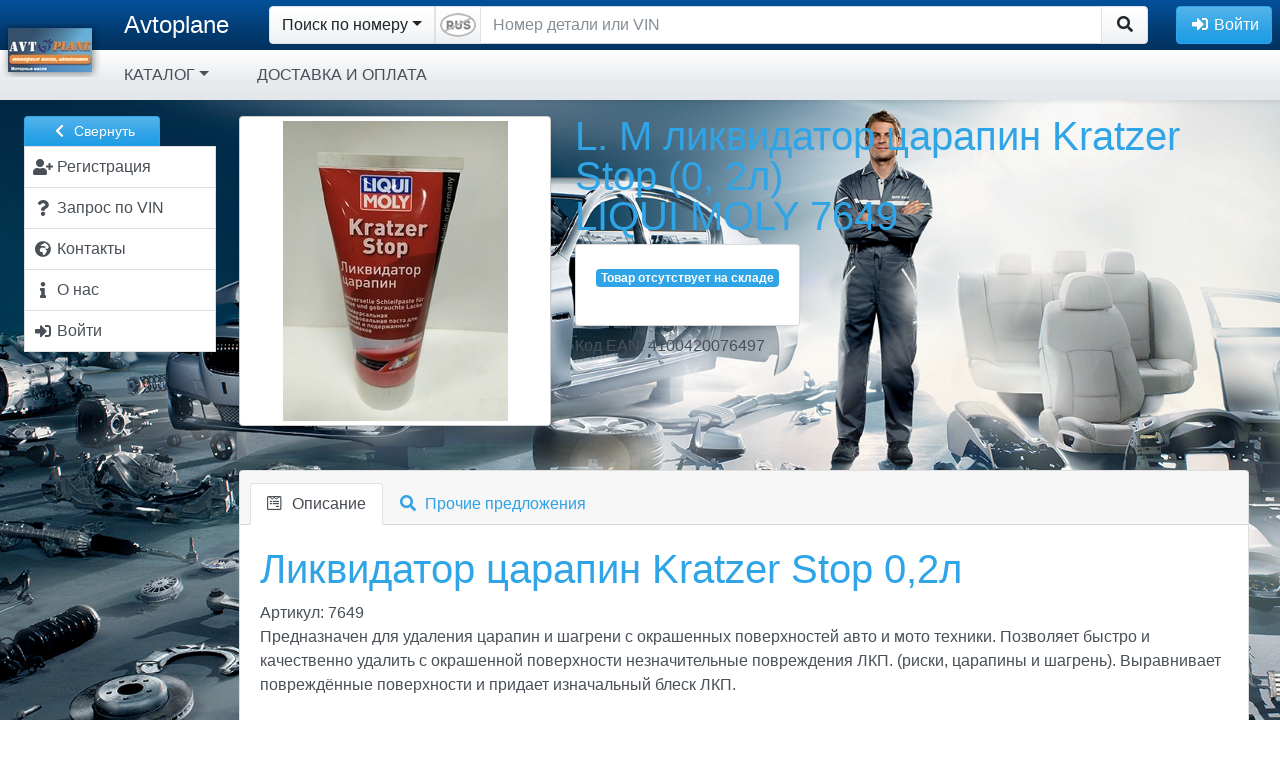

--- FILE ---
content_type: application/javascript; charset=utf-8
request_url: http://avtoplane.ru/public/js/site.js?19
body_size: 12646
content:
function reverse_pad (str, max) { //Функция добавляет нули не в начало, а в конец строки - для дробных
  str = str.toString();
  return str.length < max ? reverse_pad(str+"0", max) : str;
}
function getDecimal(str) {
  if (typeof(str)=='undefined'){return ''};
  //Округляем неверно вычисляемые float (0.2999999993)
  if (typeof(str)=='number'){
    str = parseFloat(str.toPrecision(12))
   };
  var str = str.toString();
  var zeroPos = str.indexOf(".");
  if ((zeroPos == -1)||(zeroPos == str.length)) return 0;
  str = str.slice(zeroPos+1);
  return str;
};

//http://alittlebit.ru/blog/vebmasterskaya/js-jquery/formatirovanie-chisel-na-js.html
function number_format(number, decimals, dec_point, thousands_sep) {
  number = (number + '').replace(/[^0-9+\-Ee.]/g, '');
  var n = !isFinite(+number) ? 0 : +number,
    prec = !isFinite(+decimals) ? 0 : Math.abs(decimals),
    sep = (typeof thousands_sep === 'undefined') ? ',' : thousands_sep,
    dec = (typeof dec_point === 'undefined') ? '.' : dec_point,
    s = '',
    toFixedFix = function(n, prec) {
      var k = Math.pow(10, prec);
      return '' + (Math.round(n * k) / k)
        .toFixed(prec);
    };
  // Fix for IE parseFloat(0.55).toFixed(0) = 0;
  s = (prec ? toFixedFix(n, prec) : '' + Math.round(n))
    .split('.');
  if (s[0].length > 3) {
    s[0] = s[0].replace(/\B(?=(?:\d{3})+(?!\d))/g, sep);
  }
  if ((s[1] || '')
    .length < prec) {
    s[1] = s[1] || '';
    s[1] += new Array(prec - s[1].length + 1)
      .join('0');
  }
  return s.join(dec);
}

function show_toast(message, type='info', delay=5000) {
    let colorClass = 'text-white bg-'+type;
    let html = `<div class="toast align-items-center ${colorClass} border-0 mx-auto" role="alert" aria-live="assertive" aria-atomic="true">
        <div class="d-flex">
            <div class="toast-body">
            ${message}
            </div>
            <div class="flex-fill"></div>
            <button type="button" class="btn close px-2 text-white" data-bs-dismiss="toast" aria-label="Закрыть">
                <span aria-hidden="true">&times;</span>
            </button>
        </div>
        </div>`
    let toastContainer = document.getElementById('toast-container');
    if (!toastContainer) {
        toastContainer = document.createElement('div');
        toastContainer.id = 'toast-container';
        toastContainer.className = 'toast-container position-fixed fixed-top p-3';
        toastContainer.style.zIndex = '10000';
        document.body.appendChild(toastContainer);
    }
    toastContainer.innerHTML += html;
    let toastElement = toastContainer.lastElementChild;
    let toast = new bootstrap.Toast(toastElement, { delay: delay });
    toast.show();
}


(function() {
  // Localize jQuery variable
  var jQuery;
  /******** Load jQuery if not present *********/
  if (window.jQuery === undefined) {
    console.log('Необходимо загрузить jQuery!');
  } else {
    // The jQuery version on the window is the one we want to use
    jQuery = window.jQuery;
    main(jQuery);
    checkMessages();
  }

  /******** Called once jQuery has loaded ******/
  function scriptLoadHandler() {
    // Restore $ and window.jQuery to their previous values and store the
    // new jQuery in our local jQuery variable
    jQuery = window.jQuery.noConflict(true);
    // Call our main function
    main();
    checkMessages();
  }

  /******** Our main function ********/
  function main($) {
    //jQuery(document).ready(function($) {
      $.fn.hasAttr = function(name) {
        return typeof(this.attr(name)) !== 'undefined';
      };

      $.widget("custom.shopkais_replace_input", {
        _create : function() {
          let options_copy=this.options;
          if (typeof(this.options.config)!='undefined'){
            this.config(this.options.config);
          };
          //Переопределяем другие опции, если они были
          let el=this;
          $.each(options_copy,function(key,val){
            if (key!='config'){
              el.options[key]=val;
             };
          });
          this.options.lastValue=this.element.val();
          this._on(this.element, {'input':'_replace_input','propertychange':'_replace_input','keypress':'_replace_keypress','keydown':'_replace_keydown'});
        } //_create
        ,_setOption : function(name,value){ //Переопределение
          if (name=='config'){
            this.config(value);
            this._replace_input(event);
          } else {
            this.options[name]=value;
          };
        } //_setOption
        ,config : function( value ) { //публичный метод
          if ( value === undefined ) {// No value passed, act as a getter.
            return this.options;
          };
          if (value =='nd'){// Номер детали с заменой русской раскладки на английскую
            this.options={
              'replace_array':{
                "Й":"Q","Ц":"W","У":"E","К":"R","Е":"T","Н":"Y","Г":"U","Ш":"I","Щ":"O","З":"P",
                "Ф":"A","Ы":"S","В":"D","А":"F","П":"G","Р":"H","О":"J","Л":"K","Д":"L",
                "Я":"Z","Ч":"X","С":"C","М":"V","И":"B","Т":"N","Ь":"M","Б":",","Ю":"."}
              ,'replace_on_paste':{'А':'A','В':'B','С':'C','Е':'E','Н':'H','К':'K','М':'M','О':'O','Р':'P','Т':'T','Х':'X'}
              ,'strtoupper':true
              ,'regexp_cleaner':/[^A-Z0-9\-_+=.,\/#()№\:]/ig
             };
          } else if (value =='nd_rus'){// Номер детали с русскими буквами
            this.options={
              'replace_keypress':{
                "Q":"Й","W":"Ц","E":"У","R":"K","T":"E","Y":"H","U":"Г","I":"Ш","O":"Щ","P":"З",
                "A":"Ф","S":"Ы","D":"B","F":"A","G":"П","H":"P","J":"O","K":"Л","L":"Д",";":"Ж",":":"Ж","'":"Э","\"":"Э",
                "Z":"Я","X":"Ч",        "V":"M","B":"И","N":"T","M":"Ь",
                "В":"B","С":"C","К":"K","А":"A","М":"M","Е":"E","Н":"H","Р":"P","Т":"T","О":"O","Х":"X"}
              ,'replace_keydown':{'188':"Б",'190':"Ю",'191':".","S191":","}
              ,'replace_on_paste':{'А':'A','В':'B','С':'C','Е':'E','Н':'H','К':'K','М':'M','О':'O','Р':'P','Т':'T','Х':'X'}
              ,'strtoupper':true
              ,'regexp_cleaner':/[^ЙФЯЦЫЧУПИГЬШЛБЩДЮЗЖЭЪBCKAMEHPTOX0-9\-_+=.,\/#()№\:]/ig
             };
          } else if (value =='nd_asterisk'){// Номер детали с заменой русской раскладки на английскую
            this.options={
              'replace_array':{
                "Й":"Q","Ц":"W","У":"E","К":"R","Е":"T","Н":"Y","Г":"U","Ш":"I","Щ":"O","З":"P",
                "Ф":"A","Ы":"S","В":"D","А":"F","П":"G","Р":"H","О":"J","Л":"K","Д":"L",
                "Я":"Z","Ч":"X","С":"C","М":"V","И":"B","Т":"N","Ь":"M","Б":",","Ю":"."}
              ,'replace_on_paste':{'А':'A','В':'B','С':'C','Е':'E','Н':'H','К':'K','М':'M','О':'O','Р':'P','Т':'T','Х':'X'}
              ,'strtoupper':true
              ,'regexp_cleaner':/[^A-Z0-9\-_\+\=\.\,\/\#\(\)№\:*]/ig
             };
          } else if (value == 'frameno'){
            this.options={
              'replace_array':{
                "Й":"Q","Ц":"W","У":"E","К":"R","Е":"T","Н":"Y","Г":"U","Ш":"I","Щ":"O","З":"P",
                "Ф":"A","Ы":"S","В":"D","А":"F","П":"G","Р":"H","О":"J","Л":"K","Д":"L",
                "Я":"Z","Ч":"X","С":"C","М":"V","И":"B","Т":"N","Ь":"M"}
              ,'replace_on_paste':{'А':'A','В':'B','С':'C','Е':'E','Н':'H','К':'K','М':'M','О':'O','Р':'P','Т':'T','Х':'X'}
              ,'strtoupper':true
              ,'regexp_cleaner':/[^A-Z0-9\-]/ig
             };
          } else if (value == 'excelcol'){
            this.options={
              'replace_array':{
                "Й":"Q","Ц":"W","У":"E","К":"R","Е":"T","Н":"Y","Г":"U","Ш":"I","Щ":"O","З":"P",
                "Ф":"A","Ы":"S","В":"D","А":"F","П":"G","Р":"H","О":"J","Л":"K","Д":"L",
                "Я":"Z","Ч":"X","С":"C","М":"V","И":"B","Т":"N","Ь":"M"}
              ,'replace_on_paste':{'А':'A','В':'B','С':'C','Е':'E','Н':'H','К':'K','М':'M','О':'O','Р':'P','Т':'T','Х':'X'}
              ,'strtoupper':true
              ,'regexp_cleaner':/[^A-Z0-9]/ig
             };
          } else if (value == 'catalog_name'){
            this.options = {
             'replace_array':{}
             ,'strtoupper':true
             ,'regexp_cleaner':/[^A-ZА-Я0-9\-_+=.,\/#()& ]/ig
            };
          } else if (value == 'catalog_name_asterisk'){
            this.options = {
             'replace_array':{}
             ,'strtoupper':true
             ,'regexp_cleaner':/[^A-ZА-Я0-9\-_+=.,\/#()& *]/ig
            };
          } else if ((value == 'catalog_code')||(value=='supplier_code')){
            this.options = {
             'replace_array':{}
             ,'strtoupper':true
             ,'regexp_cleaner':/[^A-ZА-Я0-9]/ig
            };
          } else if (value=='ean13'){
            this.options = {
             'replace_array':{}
             ,'strtoupper':false
             ,'regexp_cleaner':/[^0-9]/g
            };
          } else if (value =='vin'){
            this.options={
              'replace_array':{
                 "Й":"0","Q":"0","Ц":"W","У":"E","К":"R","Е":"T","Н":"Y","Г":"U","Ш":"1","I":"1","Щ":"0","O":"0","З":"P",
                 "Ф":"A","Ы":"S","В":"D","А":"F","П":"G","Р":"H","О":"J","Л":"K","Д":"L",
                 "Я":"Z","Ч":"X","С":"C","М":"V","И":"B","Т":"N","Ь":"M"}
              ,'strtoupper':true
              ,'replace_on_paste':{'А':'A','В':'B','С':'C','Е':'E','Н':'H','К':'K','М':'M','О':'O','Р':'P','Т':'T','Х':'X'}
              ,'regexp_cleaner':/[^\dABCDEFGHJKLMNPRSTUVWXYZ]/ig
             };
          } else if (value =='all_rus'){//Только русские буквы
            this.options={
              'replace_keypress':{
                "Q":"Й","W":"Ц","E":"У","R":"К","T":"Е","Y":"Н","U":"Г","I":"Ш","O":"Щ","P":"З","{":"Х","}":"Ъ",
                "A":"Ф","S":"Ы","D":"В","F":"А","G":"П","H":"Р","J":"О","K":"Л","L":"Д",";":"Ж","\"":"Э",
                "Z":"Я","X":"Ч","C":"С","V":"М","B":"И","N":"Т","M":"Ь",
                "q":"й","w":"ц","e":"у","r":"к","t":"е","y":"н","u":"г","i":"ш","o":"щ","p":"з","[":"х","]":"ъ",
                "a":"ф","s":"ы","d":"в","f":"а","g":"п","h":"р","j":"о","k":"л","l":"д",":":"ж","'":"э",
                "z":"я","x":"ч","c":"с","v":"м","b":"и","n":"т","m":"ь"
              }
              ,'replace_keydown':{'188':"б",'S188':"Б",'190':"ю",'S190':"Ю",'191':".","S191":","}
              ,'replace_on_paste':{'A':'А','B':'В','C':'С','E':'Е','H':'Н','K':'К','M':'М','O':'О','P':'Р','T':'Т','X':'Х',
                                   'a':'а','b':'в','c':'с','e':'е','h':'н','k':'к','m':'м','o':'о','p':'р','t':'т','x':'х'}
              ,'strtoupper':false
              ,'regexp_cleaner':/[^А-Яа-я0-9\-_+=.,\/#()№\:]/g
             };
          }; //if
        } //config
        ,_replace_keydown : function(event){ //Замена на уровне клавиатурного ввода
          if (typeof(event.keyCode)=='undefined'){return;};
          if (typeof(this.options.replace_keydown)=='undefined'){return;};
          if (typeof(event.target.maxLength)!='undefined'){
            if (event.target.maxLength<=event.target.value.length){return;};
           };
          var keyCode = ""+event.keyCode;
          if (keyCode==0){return;};
          if (typeof(event.shiftKey)!='undefined'){
            if ((event.shiftKey)&&(typeof(this.options.replace_keydown['S'+keyCode])!='undefined')){
              keyCode='S'+keyCode;
             };
           };
          if (typeof(this.options.replace_keydown[keyCode])=='undefined'){
            return;
           };

          event.preventDefault();

          var start = event.target.selectionStart;
          var end = event.target.selectionEnd;

          event.target.value = event.target.value.slice(0, start) + this.options.replace_keydown[keyCode] + event.target.value.slice(end);
          event.target.selectionStart = event.target.selectionEnd = start + 1;
          //Возвращаем съеденное событие типа input для нижлежащих получателей
          const newEvent = new InputEvent('input', {
            bubbles: true,
            inputType: 'insertText',
            data: this.options.replace_keydown[keyCode]
          })
          event.target.dispatchEvent(newEvent);
        }
        ,_replace_keypress : function(event){ //Замена на уровне клавиатурного ввода
          if (typeof(event.keyCode)=='undefined'){return;};
          if (typeof(this.options.replace_keypress)=='undefined'){return;};
          if (typeof(event.target.maxLength)!='undefined'){
            if (event.target.maxLength<=event.target.value.length){return;};
           };


          var key = String.fromCharCode(event.keyCode);
          if (key==''){return;};

          var new_key=key;
          if (typeof(this.options.replace_keypress[key])!='undefined'){
            new_key=this.options.replace_keypress[key];
           } else if (this.options.strtoupper){
            var key_upper = key.toUpperCase();
            if (typeof(this.options.replace_keypress[key_upper])!='undefined'){
              new_key=this.options.replace_keypress[key_upper];
             } else {
              new_key=key_upper;
             };
           };
          if (new_key===key){
            return;
           };

          event.preventDefault();
          var start = event.target.selectionStart;
          var end = event.target.selectionEnd;
          event.target.value = event.target.value.slice(0, start) + new_key + event.target.value.slice(end);
          event.target.selectionStart = event.target.selectionEnd = start + 1;

          //Возвращаем съеденное событие типа input для нижлежащих получателей
          const newEvent = new InputEvent('input', {
            bubbles: true,
            inputType: 'insertText',
            data: new_key
          })
          event.target.dispatchEvent(newEvent);
        }
        ,_replace_input : function(event){ //Главная функция замены строки!
          //if (event.ctrlKey|| event.altKey || event.keyCode == 16 || event.keyCode == 17 || event.keyCode == 18){ //Пропускаем
          //  return;
          // };


          var start = this.element.get(0).selectionStart,end = this.element.get(0).selectionEnd; //Сохраняем позицию курсора

          //Если ничего не изменилось - выходим
          var str = this.element.val();
          if (this.options.lastValue == str){
            return;
           };

          if (this.options.strtoupper){
            str = str.toUpperCase();
           };

          var inputType = '';
          if (typeof(event)!='undefined'){
            if (typeof(event.originalEvent)!='undefined'){
              if (typeof(event.originalEvent.inputType)!='undefined'){
                inputType=event.originalEvent.inputType;
               };
             };
           };
          //console.log(inputType);
          if ((typeof(this.options.replace_on_paste)!='undefined')&&(inputType=='insertFromPaste')){ //
            for (let val in this.options.replace_on_paste){
              if (this.options.strtoupper){
                str=str.replace(new RegExp(val, "ig"), this.options.replace_on_paste[val]);
               } else {
                str=str.replace(new RegExp(val, "g"), this.options.replace_on_paste[val]);
               };
             };
           };
          if (this.options.replace_array&&(['insertFromPaste','deleteContentBackward'].indexOf(inputType)==-1)){ //Не производим подмену при вставке и удалении
            for (let val in this.options.replace_array){
              if (this.options.strtoupper){
                str=str.replace(new RegExp(val, "ig"), this.options.replace_array[val]);
               } else {
                str=str.replace(new RegExp(val, "g"), this.options.replace_array[val]);
               };
             };
           };


          if (this.options.regexp_cleaner){
            let do_clean=true;
            if (this.options.regexp_cleaner_except){
              if (str.match(this.options.regexp_cleaner_except)){
                do_clean=false;
               };
             };
            if ((do_clean) && str.match(this.options.regexp_cleaner)){
              str=str.replace(this.options.regexp_cleaner,'');
             };
           };

          this.options.lastValue=str;

          this.element.val(str);
          this.element.get(0).setSelectionRange(start, end); //Восстанавливаем позицию курсора
        } //function replace_input
      }); //widget $.widget("custom.shopkais_replace_input"

      $.widget('custom.shopkais_popover', {
        _create : function() {
          this._init();
        }
        ,_init : function() { //
          var $el = this.element;
          if ($el.data('popover_initialized')){
            return;
          };
          if (!$el.data('content')){
            return;
          };
          $el.data('popover_initialized',true);
          $el.popover({
              trigger: 'manual'
              ,sanitize: false
              ,animation: true
              ,container: 'body'
              ,template:'<div class="popover shadow" role="tooltip"><div class="arrow"></div><h3 class="popover-header"></h3><div class="popover-body"></div></div>'
            })
          .on('mouseenter', function () {
            if ($($el.data('bs.popover').tip).length){
              if ($($el.data('bs.popover').tip).is(':visible')){
                return false;
               };
             };
            if ($el.data('open-timer')){
              clearTimeout($el.data('open-timer'));
              $el.removeData('open-timer');
             };
            if ($el.data('close-timer')){
              clearTimeout($el.data('close-timer'));
              $el.removeData('close-timer');
             };
            $el.data('open-timer',setTimeout(function(){
              $el.removeData('open-timer');
              $('.pop').popover('hide'); //Принудительно закрываем все остальные
              $el.popover('show');
              $($el.data('bs.popover').tip).add($el).on('mouseleave', function () {
                if ($el.data('close-timer')){
                  clearTimeout($el.data('close-timer'));
                  $el.removeData('close-timer');
                 };
                $el.data('close-timer',setTimeout(function () {
                  if (!$($el.data('bs.popover').tip).is(':hover')&!($el.is(':hover'))) {
                    $el.popover('hide');
                    $el.removeData('close-timer');
                   }
                }, 500));
              }); //mousleave function
            }, 300));
          })
          .on('mouseleave', function () {
            if ($el.data('open-timer')){
              clearTimeout($el.data('open-timer'));
              $el.removeData('open-timer');
             };
          });
        }
      });//widget end

      $.widget('custom.shopkais_supplier_code', {
        options: {
          input_selector: null
        },
        _create : function() {
          this._init();
        }
        ,_getTextNodesIn : function(node) {//Все текстовые ноды внутри элемента
         var textNodes = [];
         if (node.nodeType == 3) {
           textNodes.push(node);
         } else {
           var children = node.childNodes;
           for (var i = 0, len = children.length; i < len; ++i) {
             textNodes.push.apply(textNodes, this._getTextNodesIn(children[i]));
           }
         }
         return textNodes;
       }
       , _getSelectionStart : function(el){//Берем позицию курсора внутри указанного el
          var sel=window.getSelection();
          var charCount = 0;
          var textNodes = this._getTextNodesIn(el);
          if (sel.anchorNode==el){
            return sel.anchorOffset;
          };
          for (var i = 0, textNode; textNode = textNodes[i++]; ) {
            if (textNode == sel.anchorNode){
              return (charCount+sel.anchorOffset);
            };
            charCount = charCount + textNode.length;
          };
          return charCount;
        }
        , _setSelectionRange : function (el, start, end) {
          if (document.createRange && window.getSelection) {
            var range = document.createRange();
            range.selectNodeContents(el);
            var textNodes = this._getTextNodesIn(el);
            var foundStart = false;
            var charCount = 0, endCharCount;

            for (var i = 0, textNode; textNode = textNodes[i++]; ) {
              endCharCount = charCount + textNode.length;
              if (!foundStart && start >= charCount && (start < endCharCount || (start == endCharCount && i <= textNodes.length))) {
                range.setStart(textNode, start - charCount);
                foundStart = true;
              }
              if (foundStart && end <= endCharCount) {
                range.setEnd(textNode, end - charCount);
                break;
              }
              charCount = endCharCount;
            }
            //console.log("start:"+start+",i:"+i+",foundStart:"+foundStart+",charCount:"+charCount+",rangeStart:"+range.startOffset+",rangeEnd:"+range.endOffset);
            var sel = window.getSelection();
            sel.removeAllRanges();
            sel.addRange(range);
          } else if (document.selection && document.body.createTextRange) {
            var textRange = document.body.createTextRange();
            textRange.moveToElementText(el);
            textRange.collapse(true);
            textRange.moveEnd("character", end);
            textRange.moveStart("character", start);
            textRange.select();
          }
        }
        ,_change : function(){
           var $el=this.element;
           var start=this._getSelectionStart($el[0]);
           var text=$el.text().toUpperCase();
           if (text.match(/[^A-ZА-Я0-9_\-]/iu)){
             alert('Код может содержать только буквы, цифры, тире и подчеркивание.')
             text=text.replace(/[^A-ZА-Я0-9_\-]/gmiu,'');
             if (start!=0){start--;};
            };
           if ($el.attr('maxlength')){
             if (text.length>$el.attr('maxlength')){
               text=text.substring(0,$el.attr('maxlength'));
               alert('Код может содержать не более '+$el.attr('maxlength')+' символов.')
               if (start!=0){start--;};
              };
            };
           $el.html(text.replace(/([А-Я]+)/gui,'<u>$1</u>'));
           //$('#code').val(text);
           if (this.options.input){
             this.options.input.val(text);
           }
           this._setSelectionRange($el[0],start,start);
        }
        ,_init : function() { //
          this._on(this.element,{input:'_change', propertychange:'_change'});
        }
      });//widget end

      $.shopkais_fields_init = function(selector=''){
        if (selector==''){
          selector='[data-field-function]';
        };
        $(selector).each(function(){
          if ($(this).prop('readonly')||$(this).prop('disabled')){
            return;
          };
          if ($(this).data('field-function')){
            if (Object.keys(jQuery.fn).indexOf($(this).data('field-function'))==-1){
              console.log('Warning: '+$(this).data('field-function')+' widget is not defined!');
            } else {
              if ($(this).shopkais_field_basic("instance") != undefined){
                $(this).shopkais_field_basic("destroy");
              };
              $(this)[$(this).data('field-function')]();
            };
          };
        });
      };

      $.widget('custom.shopkais_field_basic', {
        options: {
           on_valid: null
          ,on_invalid: null
          ,on_empty: null
          ,on_enter: null
        }
        ,_create : function(){
          this._on(this.element,{input:'_change', propertychange:'_change', focus: '_change', keypress: 'on_enter'});
          //Чтобы при старте сразу произошла полная проверка - обнуляем любое значение старого значения
          this.element.data('lastValue',(Math.random() + 1).toString(36).substring(7));
          this._change();
        }
        ,_change : function(){
          var $el=this.element;
          var cursor_start = $el.get(0).selectionStart;
          var cursor_end = $el.get(0).selectionEnd; //Сохраняем позицию курсора

          //Если ничего не изменилось - выходим
          var str = $el.val().trim();
          if ($el.data('lastValue') == str){
            return;
          };
          $el.data('lastValue',str);

          $el.val(str);
          $el.get(0).setSelectionRange(cursor_start, cursor_end); //Восстанавливаем позицию курсора
          if ($el.prop('required')){
            $el.removeClass('is-valid is-invalid')
              .parent()
                .find('.invalid-feedback').text('').end()
                .find('.valid-feedback').text('');

            if (str.length==0){
              this.on_empty();
            };
          };
        }
        ,on_valid : function(text=""){
          this.element.addClass('is-valid').removeClass('is-invalid')
            .parent()
              .find('.invalid-feedback').text('').end()
              .find('.valid-feedback').text(text);
          if (typeof(this.options.on_valid)=='function'){
            return this.options.on_valid(this.element);
          };
        }
        ,on_invalid : function(text=""){
          if (!text){
            text="Введите корректное значение";
          };
          this.element.removeClass('is-valid').addClass('is-invalid')
            .parent()
              .find('.valid-feedback').text('').end()
              .find('.invalid-feedback').text(text);
          if (typeof(this.options.on_invalid)=='function'){
            return this.options.on_invalid(this.element);
          };
        }
        ,on_empty : function(text=''){
          var $el=this.element;
          if (!text){
            text="Поле является обязательным для заполнения";
          };
          if ($el.prop('required')){
            $el.removeClass('is-valid').addClass('is-invalid')
              .parent()
                .find('.valid-feedback').text('').end()
                .find('.invalid-feedback').text(text);
          } else {
            $el.removeClass('is-valid is-invalid')
              .parent()
                .find('.invalid-feedback').text('').end()
                .find('.valid-feedback').text('');
            $el.removeClass('is-valid').removeClass('is-invalid');
          };
          if (typeof(this.options.on_empty)=='function'){
            return this.options.on_empty($el);
          };
        }
        ,on_enter : function(event){
          if (event.keyCode == $.ui.keyCode.ENTER) {
            if (typeof(this.options.on_enter)=='function'){
              return this.options.on_enter(this.element);
            };
          }
        }
      });

      $.widget('custom.shopkais_field_phone', $.custom.shopkais_field_basic, {
        validatePhone : function (str) {
          var re = /^\+?(7|8)[\s\(\-]*\d{3}[\s\)\-]*\d{3}[\s\-]*\d{4}$/;
          return re.test(String(str).trim());
        }
        ,_change : function(){
          var $el=this.element;
          var cursor_start = $el.get(0).selectionStart;
          var cursor_end = $el.get(0).selectionEnd; //Сохраняем позицию курсора

          //Если ничего не изменилось - выходим
          var str = $el.val();
          if ($el.data('lastValue') == str){
            return;
          };

          if ((str.length>0)&&(m = str.trim().match(/^(\+?7|8)?([\s\(\-]*)(\d{1,3})?([\s\)\-]*)(\d{1,3})?([\s\-]*)(\d{1,4})?$/))){ //Если это телефонный номер
            m.forEach((item, index, arr)=>{
              if (typeof(item)=='undefined'){
                m[index]='';
              };
            });
            str='+7';
            if (cursor_start>0){
              cursor_start+=(2-m[1].length);
            };
            if (cursor_end>0){
              cursor_end+=(2-m[1].length);
            };

            if (m[3].length){
              str+=' (';
              if (cursor_start>1){
                cursor_start+=(2-m[2].length);
              };
              if (cursor_end>1){
                cursor_end+=(2-m[2].length);
              };
            };
            str+=m[3];

            if (m[5].length){
              str+=') ';
              if (cursor_start>6){
                cursor_start+=(2-m[4].length);
              };
              if (cursor_end>6){
                cursor_end+=(2-m[4].length);
              };
            };
            str+=m[5];

            if (m[7].length){
              str+='-';
              if (cursor_start>9){
                cursor_start+=(1-m[6].length);
              };
              if (cursor_end>9){
                cursor_end+=(1-m[6].length);
              };
            };
            str+=m[7];
            if (this.validatePhone(str)){
              this.on_valid();
            } else {
              this.on_invalid('Введите номер телефона в формате +7 (111) 111-1111');
            };

          } else if (str.length) {
            this.on_invalid('Введите номер телефона в формате +7 (111) 111-1111');
          } else {
            this.on_empty('Введите номер телефона в формате +7 (111) 111-1111');
          };
          $el.data('lastValue',str);

          $el.val(str);
          $el.get(0).setSelectionRange(cursor_start, cursor_end); //Восстанавливаем позицию курсора

        }
      }); //$.widget('custom.shopkais_field_type_phone', {

      $.widget('custom.shopkais_field_email', $.custom.shopkais_field_basic, {
        validateEmail : function (str) {
           var re = /^(([^<>()\[\]\\.,;:\s@"]+(\.[^<>()\[\]\\.,;:\s@"]+)*)|(".+"))@((\[[0-9]{1,3}\.[0-9]{1,3}\.[0-9]{1,3}\.[0-9]{1,3}\])|(([a-zA-Z\-0-9]+\.)+[a-zA-Z]{2,}))$/;
           return re.test(String(str).trim().toLowerCase());
        }
        ,_change : function(){
          var $el=this.element;
          var cursor_start = $el.get(0).selectionStart;
          var cursor_end = $el.get(0).selectionEnd; //Сохраняем позицию курсора

          //Если ничего не изменилось - выходим
          var str = $el.val().trim().toLowerCase();
          if ($el.data('lastValue') == str){
            return;
          };

          $el.data('lastValue',str);

          $el.val(str);
          $el.get(0).setSelectionRange(cursor_start, cursor_end); //Восстанавливаем позицию курсора

          if (str.length == 0){
            this.on_empty();
          } else if (this.validateEmail(str)){
            this.on_valid();
          } else {
            this.on_invalid("Введите адрес E-mail в формате name@domain.ru");
          };

        }
      });

      $.widget('custom.shopkais_field_emails', $.custom.shopkais_field_basic, {
        validateEmail : function (str) {
           var re = /^(([^<>()\[\]\\.,;:\s@"]+(\.[^<>()\[\]\\.,;:\s@"]+)*)|(".+"))@((\[[0-9]{1,3}\.[0-9]{1,3}\.[0-9]{1,3}\.[0-9]{1,3}\])|(([a-zA-Z\-0-9]+\.)+[a-zA-Z]{2,}))$/;
           return re.test(String(str).trim().toLowerCase());
        }
        ,_change : function(){
          var $el=this.element;
          var cursor_start = $el.get(0).selectionStart;
          var cursor_end = $el.get(0).selectionEnd; //Сохраняем позицию курсора

          var str = $el.val().trim().toLowerCase();
          //Если ничего не изменилось - выходим
          if ($el.data('lastValue') == str){
            return;
          };

          $el.data('lastValue',str);
          $el.val(str);
          $el.get(0).setSelectionRange(cursor_start, cursor_end); //Восстанавливаем позицию курсора
          if (str.length==0){
            this.on_empty();
          } else {
            var email_list=str.split(/[,;\s]+/);
            var has_error=false;
            for (let i=0; i < email_list.length; i++) {
              if (!this.validateEmail(email_list[i])){
                has_error=true;
                break;
              };
            };
            if (has_error){
              this.on_invalid("Введите адреса E-mail в формате name@domain.ru через запятую");
            } else {
              this.on_valid();
            };
          };

        }
      });

      $.widget('custom.shopkais_field_inn', $.custom.shopkais_field_basic, {
        validateINN : function (str) {
          var inputNumber = "" + str; //преобразуем в строку
          inputNumber = inputNumber.split(''); //преобразуем в массив
          //для ИНН 10 знаков
          if((inputNumber.length == 10) && (inputNumber[9] == ((2 * inputNumber[  0] + 4 * inputNumber[1] + 10 * inputNumber[2] + 3 * inputNumber[3] + 5 * inputNumber[4] + 9 * inputNumber[5] + 4 * inputNumber[6] + 6 * inputNumber[7] + 8 * inputNumber[8]) % 11) % 10)){
            return true;
          //для ИНН 12 знаков
          } else if((inputNumber.length == 12) && ((inputNumber[10] == ((7 * inputNumber[ 0] + 2 * inputNumber[1] + 4 * inputNumber[2] + 10 * inputNumber[3] + 3 * inputNumber[4] + 5 * inputNumber[5] + 9 * inputNumber[6] + 4 * inputNumber[7] + 6 * inputNumber[8] + 8 * inputNumber[9]) % 11) % 10) && (inputNumber[11] == ((3 * inputNumber[ 0] + 7 * inputNumber[1] + 2 * inputNumber[2] + 4 * inputNumber[3] + 10 * inputNumber[4] + 3 * inputNumber[5] + 5 * inputNumber[6] + 9 * inputNumber[7] + 4 * inputNumber[8] + 6 * inputNumber[9] + 8 * inputNumber[10]) % 11) % 10))){
            return true;
          } else{
            return false;
          };
        }
        ,_change : function(){
          var $el=this.element;
          var cursor_start = $el.get(0).selectionStart;
          var cursor_end = $el.get(0).selectionEnd; //Сохраняем позицию курсора

          //Если ничего не изменилось - выходим
          var str = $el.val().trim();
          if ($el.data('lastValue') == str){
            return;
          };

          $el.data('lastValue',str);

          $el.val(str);
          $el.get(0).setSelectionRange(cursor_start, cursor_end); //Восстанавливаем позицию курсора
          if (str.length == 0){
            this.on_empty();
          } else if ((str.length!=10)&&(str.length!=12)){
            this.on_invalid("ИНН должен состоять из 10 или 12 цифр!");
          } else if (/\D/.test(str)){
            this.on_invalid("ИНН должен содержать только цифры!");
          } else if (!this.validateINN(str)){
            this.on_invalid("Введенный ИНН содержит опечатку.");
          } else {
            //this.on_valid($el);
            //Если все проверки прошли, а мы тут - значит были какие-то изменения и теперь нужно заново проверить номер в базе ФНС
            this.check_inn_fns();
          };
        }
        ,check_inn_fns : function (){
          var $el = this.element;
          var contx = this;
          var jqXHR = $el.data('jqXHR');
          if (jqXHR){
            jqXHR.abort();
          };
          this.on_invalid('Ожидание проверки кода ИНН в сервисе ФНС...');
          var str=$el.val();
          $el.data('jqXHR',
            $.ajax({
              dataType: "json",
              url: '/inn_check/',
              data: {inn:str},
              timeout: 30000,
              context: contx
            })
            .done(function(data){
              if ( (typeof(data)=='undefined') || (data=='') ){
                this.on_valid();
                $el.parent().find('invalid-text','Не удалось проверить номер в сервисе ФНС');
                //alert("Произошла неизвестная ошибка обмена данными. Повторите попытку.\n(ответ не распознан)");
                return;
              };
              if ((data.state==0||data.state==2||data.state==3)){
                this.on_valid();
              } else {
                this.on_invalid('Ошибка: '+data.desc);
              };
            })
            .fail(function(x, t, m){
              if (t==="timeout") {
                //check_inn($field); //второй круг.
              };
              this.on_valid();
              $el.parent().find('invalid-text','Не удалось проверить номер в сервисе ФНС');
            })
            .always(function(){
              $el.removeData('jqXHR');
            })
          );
        }
      });

      $.widget('custom.shopkais_field_client_code', $.custom.shopkais_field_basic, {
        _change : function(){
          var $el=this.element;
          var cursor_start = $el.get(0).selectionStart;
          var cursor_end = $el.get(0).selectionEnd; //Сохраняем позицию курсора

          //Если ничего не изменилось - выходим
          var str = $el.val().trim().toUpperCase();
          str = str.replace(/[^A-Z0-9А-Я]/iug, '');

          $el.val(str);
          $el.get(0).setSelectionRange(cursor_start, cursor_end); //Восстанавливаем позицию курсора

          if ($el.data('lastValue') == str){
            return;
          };

          $el.data('lastValue',str);


          if (str.length == 0){
            this.on_empty();
          } else {
            this.on_valid();
          };

        }
      });

      $.widget('custom.shopkais_field_fio', $.custom.shopkais_field_basic, {
        _change : function(){
          var $el=this.element;
          var cursor_start = $el.get(0).selectionStart;
          var cursor_end = $el.get(0).selectionEnd; //Сохраняем позицию курсора

          //Если ничего не изменилось - выходим
          var str = $el.val().trim();
          if ($el.data('lastValue') == str){
            return;
          };

          $el.data('lastValue',str);

          $el.val(str);
          $el.get(0).setSelectionRange(cursor_start, cursor_end); //Восстанавливаем позицию курсора

          var re = /^[А-Яа-яёЁ-]{2,}\s+[А-Яа-яёЁ-]{2,}/;

          if (str.length == 0){
            this.on_empty();
          } else if (re.test(String(str))){
            this.on_valid();
          } else {
            this.on_invalid("Введите Фамилию Имя Отчество на русском языке.");
          };
        }
      });


      $.widget('custom.shopkais_select_many', {
        //default options
        options: {
           btn_template : '<button type="button" class="btn btn-light border"><span class="btn_name"></span> <span class="badge badge-pill badge-info count"></span></button>'
          ,text_nothing : ''
          ,text_all : 'Все'
          ,text_name : 'Выбрано'
        }
        ,_create : function() {
          if (this.dialog){
            this.show;
            return;
          };
          var $preset=$(this.options.dialog_preset);
          if (!$preset.length){
            console.log('Present element not found! '+this.options.dialog_preset);
          };
          var class_name=$preset.attr('class');
          var new_id=class_name+'_'+$("."+class_name).length;
          //$preset.first().clone().attr('id',new_id).appendTo('body');
          //this.dialog=$('#'+new_id);
          this.dialog=$preset.first().clone();
          this.dialog.attr('id',new_id).appendTo('body');
          if (typeof (this.dialog.find('table').filterTable) ==='undefined'){
            console.log('It is recommended to load filterTable plugin!');
          } else {
            this.dialog.find('table').filterTable({
              inputSelector: '#'+new_id+' .filterTable',
              ignoreColumns: [0]
            });
          };
          //Создаем кнопку перед элементом Input
          this.btn=$(this.options.btn_template);
          this.btn.find('.btn_name').text(this.options.text_name);
          this.btn.insertBefore(this.element);

          this._on(this.btn,{'click':'show'});
          this._on(this.dialog.find('tbody tr, thead th:first'),{'click':'_click'});
          this._on(this.dialog.find('.save_btn'),{'click':'_save'});

          //Считываем значения элемента и помечаем
          var selected_items=this.element.val().split(/\s*,\s*/);
          if (selected_items.length>0){
            var tbody=this.dialog.find('tbody');
            var _this=this;
            $('input[type=checkbox]',tbody).each(function(item){
              if ($.inArray($(this).val(),selected_items)!=-1){
                $(this).prop('checked',true);
                _this._check_row($(this).closest('tr'),true);
              };
            });
          };
          this._update_btn();

        }
        ,_update_btn : function(){
          var selected_items=[];
          this.dialog.find("tbody input[type=checkbox]").each(function(){
            if ($(this).prop('checked')){
              if ($(this).val()!='select_all'){
                selected_items.push($(this).val());
               };
             };
          });
          if ((this.options.text_nothing)&&(selected_items.length==0)){
            this.btn.find('.count').text(this.options.text_nothing);
          } else if ((this.options.text_all)&&(selected_items.length==this.dialog.find('tbody tr').length)){
            this.btn.find('.count').text(this.options.text_all);
          } else {
            this.btn.find('.count').text(selected_items.length);
          };
        }
        ,_save : function(){
          var selected_items=[];
          this.dialog.find("input[type=checkbox]").each(function(){
            if ($(this).prop('checked')){
              if ($(this).val()!='select_all'){
                selected_items.push($(this).val());
               };
             };
          });
          new_val=selected_items.join();
          if (new_val!=this.element.val()){
            this.element.val(new_val);
            this._update_btn();
            this.btn.find('.count').removeClass('badge-info').addClass('badge-danger').attr('title','Имеются несохраненные изменения');
            if (typeof(this.options.on_update)==='function'){
              this.options.on_update.call(this);
            };
          };
          this.dialog.modal('hide');
        }
        ,show : function(){
          if (typeof(this.options.before_open)==='function'){
            var res=this.options.before_open.call(this);
            if (res===false){
              return;
            };
          };
          this.dialog.modal("show");
        }
        ,_click : function(event){
          var checked=false;
          var unchecked=false;
          if (event.target.tagName=='INPUT'){
            checked=event.target.checked;
            unchecked=(!event.target.checked);
           } else if (event.target.tagName=='TD'){
             if ($(event.target).closest('tr').has('input[type=checkbox]')){
               if ($(event.target).closest('tr').find('input[type=checkbox]').prop('checked')){
                 $(event.target).closest('tr').find('input[type=checkbox]').prop('checked',false);
                 unchecked=true;
                } else {
                 $(event.target).closest('tr').find('input[type=checkbox]').prop('checked',true);
                 checked=true;
                };
              };
           };
          if (checked||unchecked){
            this._check_row($(event.target).closest('tr'),checked);
          };
        }
        ,_check_row : function(tr,checked){
          var table=tr.closest('table');
          if ($('input[type=checkbox]',tr).val()=='select_all'){
            if (checked){
              $('input[type=checkbox]',$('tbody',table)).prop('checked',true);
              $('tr',$('tbody',table)).addClass('selected');
            } else {
              $('input[type=checkbox]',($('tbody'),table)).prop('checked',false);
              $('tr',$('tbody',table)).removeClass('selected');
            };
            var last_checked_tr=table.find('tbody tr.selected').last();
            if (!last_checked_tr) {
              last_checked_tr=table.find('tbody tr').first(); //Для логики автоподнятия выбранных элементов
             };
            table.data('last_checked_tr',last_checked_tr);
            return;
          };
          var last_checked_tr=table.data('last_checked_tr');
          if (!last_checked_tr) {
            tr.prependTo(table);
          } else {
            tr.insertAfter(last_checked_tr);
          };
          if (checked){
            table.data('last_checked_tr',tr);
            tr.addClass('selected');
          } else {
            tr.removeClass('selected');
            if (tr.is(last_checked_tr)){ //Перевыбираем
              var last_checked_tr=table.find('tbody tr.selected').last();
              if (last_checked_tr.length) {
                table.data('last_checked_tr',last_checked_tr);
              } else {
                table.removeData('last_checked_tr');
              };
            };
          };
        } //end of _check_row

      });

  } //main

  function checkMessages() {
    let url = new URL(window.location.href);
    let success = url.searchParams.get('success');
    if (success) {
      let message = decodeURIComponent(success);
      if (message) {
        if (document.body) {
          show_toast(message, 'success');
        }
        else {
            document.addEventListener("DOMContentLoaded", () => {
                show_toast(message, 'success');
            });
        }
      }
    }
  }
})(); // We call our anonymous function immediately
